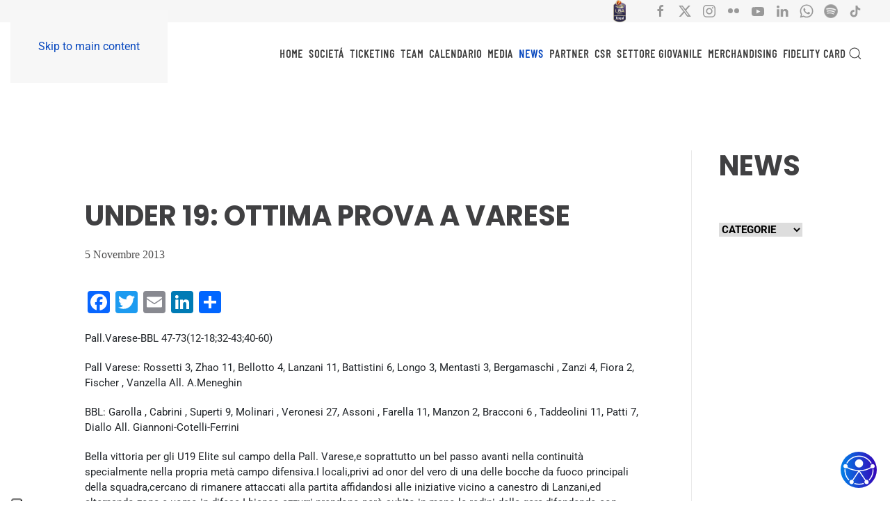

--- FILE ---
content_type: text/html; charset=UTF-8
request_url: https://pallacanestrobrescia.it/2013/11/05/under-19-ottima-prova-a-varese/
body_size: 25173
content:
<!DOCTYPE html>
<html lang="it-IT">
    <head><style>img.lazy{min-height:1px}</style><link href="https://pallacanestrobrescia.it/wp-content/plugins/w3-total-cache/pub/js/lazyload.min.js" as="script">
        <meta charset="UTF-8">
        <meta name="viewport" content="width=device-width, initial-scale=1">
        <link rel="icon" href="/wp-content/uploads/2022/11/logo-pallacanestrobrescia-tondo.png" sizes="any">
                <link rel="apple-touch-icon" href="/wp-content/uploads/2022/11/logo-pallacanestrobrescia-tondo.png">
                			<script type="text/javascript" class="_iub_cs_skip">
				var _iub = _iub || {};
				_iub.csConfiguration = _iub.csConfiguration || {};
				_iub.csConfiguration.siteId = "2853534";
				_iub.csConfiguration.cookiePolicyId = "17676897";
			</script>
			<script class="_iub_cs_skip" src="https://cs.iubenda.com/autoblocking/2853534.js"></script>
			<meta name='robots' content='index, follow, max-image-preview:large, max-snippet:-1, max-video-preview:-1' />

	<!-- This site is optimized with the Yoast SEO plugin v25.9 - https://yoast.com/wordpress/plugins/seo/ -->
	<title>Under 19: ottima prova a Varese - Pallacanestro Brescia</title>
	<link rel="canonical" href="https://pallacanestrobrescia.it/2013/11/05/under-19-ottima-prova-a-varese/" />
	<meta property="og:locale" content="it_IT" />
	<meta property="og:type" content="article" />
	<meta property="og:title" content="Under 19: ottima prova a Varese - Pallacanestro Brescia" />
	<meta property="og:description" content="Pall.Varese-BBL 47-73(12-18;32-43;40-60) Pall Varese: Rossetti 3, Zhao 11, Bellotto 4, Lanzani 11, Battistini 6, Longo 3, Mentasti 3, Bergamaschi , Zanzi 4, Fiora 2, Fischer , Vanzella All. A.Meneghin BBL: Garolla , Cabrini , Superti 9, Molinari , Veronesi 27, Assoni , Farella 11, Manzon 2, Bracconi 6 , Taddeolini 11, Patti 7, Diallo All. [&hellip;]" />
	<meta property="og:url" content="https://pallacanestrobrescia.it/2013/11/05/under-19-ottima-prova-a-varese/" />
	<meta property="og:site_name" content="Pallacanestro Brescia" />
	<meta property="article:published_time" content="2013-11-04T23:00:00+00:00" />
	<meta name="author" content="Media" />
	<meta name="twitter:card" content="summary_large_image" />
	<meta name="twitter:label1" content="Scritto da" />
	<meta name="twitter:data1" content="Media" />
	<meta name="twitter:label2" content="Tempo di lettura stimato" />
	<meta name="twitter:data2" content="1 minuto" />
	<script type="application/ld+json" class="yoast-schema-graph">{"@context":"https://schema.org","@graph":[{"@type":"WebPage","@id":"https://pallacanestrobrescia.it/2013/11/05/under-19-ottima-prova-a-varese/","url":"https://pallacanestrobrescia.it/2013/11/05/under-19-ottima-prova-a-varese/","name":"Under 19: ottima prova a Varese - Pallacanestro Brescia","isPartOf":{"@id":"https://pallacanestrobrescia.it/#website"},"primaryImageOfPage":{"@id":"https://pallacanestrobrescia.it/2013/11/05/under-19-ottima-prova-a-varese/#primaryimage"},"image":{"@id":"https://pallacanestrobrescia.it/2013/11/05/under-19-ottima-prova-a-varese/#primaryimage"},"thumbnailUrl":"","datePublished":"2013-11-04T23:00:00+00:00","author":{"@id":"https://pallacanestrobrescia.it/#/schema/person/e78907cf4366f891f7bff2b03af49bf8"},"inLanguage":"it-IT","potentialAction":[{"@type":"ReadAction","target":["https://pallacanestrobrescia.it/2013/11/05/under-19-ottima-prova-a-varese/"]}]},{"@type":"ImageObject","inLanguage":"it-IT","@id":"https://pallacanestrobrescia.it/2013/11/05/under-19-ottima-prova-a-varese/#primaryimage","url":"","contentUrl":""},{"@type":"WebSite","@id":"https://pallacanestrobrescia.it/#website","url":"https://pallacanestrobrescia.it/","name":"Pallacanestro Brescia","description":"","potentialAction":[{"@type":"SearchAction","target":{"@type":"EntryPoint","urlTemplate":"https://pallacanestrobrescia.it/?s={search_term_string}"},"query-input":{"@type":"PropertyValueSpecification","valueRequired":true,"valueName":"search_term_string"}}],"inLanguage":"it-IT"},{"@type":"Person","@id":"https://pallacanestrobrescia.it/#/schema/person/e78907cf4366f891f7bff2b03af49bf8","name":"Media"}]}</script>
	<!-- / Yoast SEO plugin. -->


<link rel='dns-prefetch' href='//cdn.iubenda.com' />
<link rel='dns-prefetch' href='//static.addtoany.com' />
<link rel='dns-prefetch' href='//stackpath.bootstrapcdn.com' />
<link rel='dns-prefetch' href='//use.fontawesome.com' />
<link rel='dns-prefetch' href='//maxcdn.bootstrapcdn.com' />
<link rel="alternate" type="application/rss+xml" title="Pallacanestro Brescia &raquo; Feed" href="https://pallacanestrobrescia.it/feed/" />
<link rel="alternate" type="application/rss+xml" title="Pallacanestro Brescia &raquo; Feed dei commenti" href="https://pallacanestrobrescia.it/comments/feed/" />
<script>
window._wpemojiSettings = {"baseUrl":"https:\/\/s.w.org\/images\/core\/emoji\/16.0.1\/72x72\/","ext":".png","svgUrl":"https:\/\/s.w.org\/images\/core\/emoji\/16.0.1\/svg\/","svgExt":".svg","source":{"concatemoji":"https:\/\/pallacanestrobrescia.it\/wp-includes\/js\/wp-emoji-release.min.js?ver=6.8.3"}};
/*! This file is auto-generated */
!function(s,n){var o,i,e;function c(e){try{var t={supportTests:e,timestamp:(new Date).valueOf()};sessionStorage.setItem(o,JSON.stringify(t))}catch(e){}}function p(e,t,n){e.clearRect(0,0,e.canvas.width,e.canvas.height),e.fillText(t,0,0);var t=new Uint32Array(e.getImageData(0,0,e.canvas.width,e.canvas.height).data),a=(e.clearRect(0,0,e.canvas.width,e.canvas.height),e.fillText(n,0,0),new Uint32Array(e.getImageData(0,0,e.canvas.width,e.canvas.height).data));return t.every(function(e,t){return e===a[t]})}function u(e,t){e.clearRect(0,0,e.canvas.width,e.canvas.height),e.fillText(t,0,0);for(var n=e.getImageData(16,16,1,1),a=0;a<n.data.length;a++)if(0!==n.data[a])return!1;return!0}function f(e,t,n,a){switch(t){case"flag":return n(e,"\ud83c\udff3\ufe0f\u200d\u26a7\ufe0f","\ud83c\udff3\ufe0f\u200b\u26a7\ufe0f")?!1:!n(e,"\ud83c\udde8\ud83c\uddf6","\ud83c\udde8\u200b\ud83c\uddf6")&&!n(e,"\ud83c\udff4\udb40\udc67\udb40\udc62\udb40\udc65\udb40\udc6e\udb40\udc67\udb40\udc7f","\ud83c\udff4\u200b\udb40\udc67\u200b\udb40\udc62\u200b\udb40\udc65\u200b\udb40\udc6e\u200b\udb40\udc67\u200b\udb40\udc7f");case"emoji":return!a(e,"\ud83e\udedf")}return!1}function g(e,t,n,a){var r="undefined"!=typeof WorkerGlobalScope&&self instanceof WorkerGlobalScope?new OffscreenCanvas(300,150):s.createElement("canvas"),o=r.getContext("2d",{willReadFrequently:!0}),i=(o.textBaseline="top",o.font="600 32px Arial",{});return e.forEach(function(e){i[e]=t(o,e,n,a)}),i}function t(e){var t=s.createElement("script");t.src=e,t.defer=!0,s.head.appendChild(t)}"undefined"!=typeof Promise&&(o="wpEmojiSettingsSupports",i=["flag","emoji"],n.supports={everything:!0,everythingExceptFlag:!0},e=new Promise(function(e){s.addEventListener("DOMContentLoaded",e,{once:!0})}),new Promise(function(t){var n=function(){try{var e=JSON.parse(sessionStorage.getItem(o));if("object"==typeof e&&"number"==typeof e.timestamp&&(new Date).valueOf()<e.timestamp+604800&&"object"==typeof e.supportTests)return e.supportTests}catch(e){}return null}();if(!n){if("undefined"!=typeof Worker&&"undefined"!=typeof OffscreenCanvas&&"undefined"!=typeof URL&&URL.createObjectURL&&"undefined"!=typeof Blob)try{var e="postMessage("+g.toString()+"("+[JSON.stringify(i),f.toString(),p.toString(),u.toString()].join(",")+"));",a=new Blob([e],{type:"text/javascript"}),r=new Worker(URL.createObjectURL(a),{name:"wpTestEmojiSupports"});return void(r.onmessage=function(e){c(n=e.data),r.terminate(),t(n)})}catch(e){}c(n=g(i,f,p,u))}t(n)}).then(function(e){for(var t in e)n.supports[t]=e[t],n.supports.everything=n.supports.everything&&n.supports[t],"flag"!==t&&(n.supports.everythingExceptFlag=n.supports.everythingExceptFlag&&n.supports[t]);n.supports.everythingExceptFlag=n.supports.everythingExceptFlag&&!n.supports.flag,n.DOMReady=!1,n.readyCallback=function(){n.DOMReady=!0}}).then(function(){return e}).then(function(){var e;n.supports.everything||(n.readyCallback(),(e=n.source||{}).concatemoji?t(e.concatemoji):e.wpemoji&&e.twemoji&&(t(e.twemoji),t(e.wpemoji)))}))}((window,document),window._wpemojiSettings);
</script>
<link rel='stylesheet' id='bootstrap-styles-css' href='https://stackpath.bootstrapcdn.com/bootstrap/4.1.2/css/bootstrap.min.css?ver=6.8.3' type='text/css' media='all' />
<link rel='stylesheet' id='font-awesome-css' href='https://use.fontawesome.com/releases/v5.1.0/css/all.css?ver=6.8.3' type='text/css' media='all' />
<link rel='stylesheet' id='slick-css-css' href='https://pallacanestrobrescia.it/wp-content/themes/yootheme-child/assets/css/slick.css?ver=4.4.8.1726659946' type='text/css' media='all' />
<link rel='stylesheet' id='main-css-css' href='https://pallacanestrobrescia.it/wp-content/themes/yootheme-child/assets/css/main.min.css?ver=4.4.8.1726659946' type='text/css' media='all' />
<link rel='stylesheet' id='sbr_styles-css' href='https://pallacanestrobrescia.it/wp-content/plugins/reviews-feed/assets/css/sbr-styles.min.css?ver=2.1.1' type='text/css' media='all' />
<link rel='stylesheet' id='sbi_styles-css' href='https://pallacanestrobrescia.it/wp-content/plugins/instagram-feed/css/sbi-styles.min.css?ver=6.9.1' type='text/css' media='all' />
<style id='wp-emoji-styles-inline-css' type='text/css'>

	img.wp-smiley, img.emoji {
		display: inline !important;
		border: none !important;
		box-shadow: none !important;
		height: 1em !important;
		width: 1em !important;
		margin: 0 0.07em !important;
		vertical-align: -0.1em !important;
		background: none !important;
		padding: 0 !important;
	}
</style>
<link rel='stylesheet' id='wp-block-library-css' href='https://pallacanestrobrescia.it/wp-includes/css/dist/block-library/style.min.css?ver=6.8.3' type='text/css' media='all' />
<style id='classic-theme-styles-inline-css' type='text/css'>
/*! This file is auto-generated */
.wp-block-button__link{color:#fff;background-color:#32373c;border-radius:9999px;box-shadow:none;text-decoration:none;padding:calc(.667em + 2px) calc(1.333em + 2px);font-size:1.125em}.wp-block-file__button{background:#32373c;color:#fff;text-decoration:none}
</style>
<style id='global-styles-inline-css' type='text/css'>
:root{--wp--preset--aspect-ratio--square: 1;--wp--preset--aspect-ratio--4-3: 4/3;--wp--preset--aspect-ratio--3-4: 3/4;--wp--preset--aspect-ratio--3-2: 3/2;--wp--preset--aspect-ratio--2-3: 2/3;--wp--preset--aspect-ratio--16-9: 16/9;--wp--preset--aspect-ratio--9-16: 9/16;--wp--preset--color--black: #000000;--wp--preset--color--cyan-bluish-gray: #abb8c3;--wp--preset--color--white: #ffffff;--wp--preset--color--pale-pink: #f78da7;--wp--preset--color--vivid-red: #cf2e2e;--wp--preset--color--luminous-vivid-orange: #ff6900;--wp--preset--color--luminous-vivid-amber: #fcb900;--wp--preset--color--light-green-cyan: #7bdcb5;--wp--preset--color--vivid-green-cyan: #00d084;--wp--preset--color--pale-cyan-blue: #8ed1fc;--wp--preset--color--vivid-cyan-blue: #0693e3;--wp--preset--color--vivid-purple: #9b51e0;--wp--preset--gradient--vivid-cyan-blue-to-vivid-purple: linear-gradient(135deg,rgba(6,147,227,1) 0%,rgb(155,81,224) 100%);--wp--preset--gradient--light-green-cyan-to-vivid-green-cyan: linear-gradient(135deg,rgb(122,220,180) 0%,rgb(0,208,130) 100%);--wp--preset--gradient--luminous-vivid-amber-to-luminous-vivid-orange: linear-gradient(135deg,rgba(252,185,0,1) 0%,rgba(255,105,0,1) 100%);--wp--preset--gradient--luminous-vivid-orange-to-vivid-red: linear-gradient(135deg,rgba(255,105,0,1) 0%,rgb(207,46,46) 100%);--wp--preset--gradient--very-light-gray-to-cyan-bluish-gray: linear-gradient(135deg,rgb(238,238,238) 0%,rgb(169,184,195) 100%);--wp--preset--gradient--cool-to-warm-spectrum: linear-gradient(135deg,rgb(74,234,220) 0%,rgb(151,120,209) 20%,rgb(207,42,186) 40%,rgb(238,44,130) 60%,rgb(251,105,98) 80%,rgb(254,248,76) 100%);--wp--preset--gradient--blush-light-purple: linear-gradient(135deg,rgb(255,206,236) 0%,rgb(152,150,240) 100%);--wp--preset--gradient--blush-bordeaux: linear-gradient(135deg,rgb(254,205,165) 0%,rgb(254,45,45) 50%,rgb(107,0,62) 100%);--wp--preset--gradient--luminous-dusk: linear-gradient(135deg,rgb(255,203,112) 0%,rgb(199,81,192) 50%,rgb(65,88,208) 100%);--wp--preset--gradient--pale-ocean: linear-gradient(135deg,rgb(255,245,203) 0%,rgb(182,227,212) 50%,rgb(51,167,181) 100%);--wp--preset--gradient--electric-grass: linear-gradient(135deg,rgb(202,248,128) 0%,rgb(113,206,126) 100%);--wp--preset--gradient--midnight: linear-gradient(135deg,rgb(2,3,129) 0%,rgb(40,116,252) 100%);--wp--preset--font-size--small: 13px;--wp--preset--font-size--medium: 20px;--wp--preset--font-size--large: 36px;--wp--preset--font-size--x-large: 42px;--wp--preset--spacing--20: 0.44rem;--wp--preset--spacing--30: 0.67rem;--wp--preset--spacing--40: 1rem;--wp--preset--spacing--50: 1.5rem;--wp--preset--spacing--60: 2.25rem;--wp--preset--spacing--70: 3.38rem;--wp--preset--spacing--80: 5.06rem;--wp--preset--shadow--natural: 6px 6px 9px rgba(0, 0, 0, 0.2);--wp--preset--shadow--deep: 12px 12px 50px rgba(0, 0, 0, 0.4);--wp--preset--shadow--sharp: 6px 6px 0px rgba(0, 0, 0, 0.2);--wp--preset--shadow--outlined: 6px 6px 0px -3px rgba(255, 255, 255, 1), 6px 6px rgba(0, 0, 0, 1);--wp--preset--shadow--crisp: 6px 6px 0px rgba(0, 0, 0, 1);}:where(.is-layout-flex){gap: 0.5em;}:where(.is-layout-grid){gap: 0.5em;}body .is-layout-flex{display: flex;}.is-layout-flex{flex-wrap: wrap;align-items: center;}.is-layout-flex > :is(*, div){margin: 0;}body .is-layout-grid{display: grid;}.is-layout-grid > :is(*, div){margin: 0;}:where(.wp-block-columns.is-layout-flex){gap: 2em;}:where(.wp-block-columns.is-layout-grid){gap: 2em;}:where(.wp-block-post-template.is-layout-flex){gap: 1.25em;}:where(.wp-block-post-template.is-layout-grid){gap: 1.25em;}.has-black-color{color: var(--wp--preset--color--black) !important;}.has-cyan-bluish-gray-color{color: var(--wp--preset--color--cyan-bluish-gray) !important;}.has-white-color{color: var(--wp--preset--color--white) !important;}.has-pale-pink-color{color: var(--wp--preset--color--pale-pink) !important;}.has-vivid-red-color{color: var(--wp--preset--color--vivid-red) !important;}.has-luminous-vivid-orange-color{color: var(--wp--preset--color--luminous-vivid-orange) !important;}.has-luminous-vivid-amber-color{color: var(--wp--preset--color--luminous-vivid-amber) !important;}.has-light-green-cyan-color{color: var(--wp--preset--color--light-green-cyan) !important;}.has-vivid-green-cyan-color{color: var(--wp--preset--color--vivid-green-cyan) !important;}.has-pale-cyan-blue-color{color: var(--wp--preset--color--pale-cyan-blue) !important;}.has-vivid-cyan-blue-color{color: var(--wp--preset--color--vivid-cyan-blue) !important;}.has-vivid-purple-color{color: var(--wp--preset--color--vivid-purple) !important;}.has-black-background-color{background-color: var(--wp--preset--color--black) !important;}.has-cyan-bluish-gray-background-color{background-color: var(--wp--preset--color--cyan-bluish-gray) !important;}.has-white-background-color{background-color: var(--wp--preset--color--white) !important;}.has-pale-pink-background-color{background-color: var(--wp--preset--color--pale-pink) !important;}.has-vivid-red-background-color{background-color: var(--wp--preset--color--vivid-red) !important;}.has-luminous-vivid-orange-background-color{background-color: var(--wp--preset--color--luminous-vivid-orange) !important;}.has-luminous-vivid-amber-background-color{background-color: var(--wp--preset--color--luminous-vivid-amber) !important;}.has-light-green-cyan-background-color{background-color: var(--wp--preset--color--light-green-cyan) !important;}.has-vivid-green-cyan-background-color{background-color: var(--wp--preset--color--vivid-green-cyan) !important;}.has-pale-cyan-blue-background-color{background-color: var(--wp--preset--color--pale-cyan-blue) !important;}.has-vivid-cyan-blue-background-color{background-color: var(--wp--preset--color--vivid-cyan-blue) !important;}.has-vivid-purple-background-color{background-color: var(--wp--preset--color--vivid-purple) !important;}.has-black-border-color{border-color: var(--wp--preset--color--black) !important;}.has-cyan-bluish-gray-border-color{border-color: var(--wp--preset--color--cyan-bluish-gray) !important;}.has-white-border-color{border-color: var(--wp--preset--color--white) !important;}.has-pale-pink-border-color{border-color: var(--wp--preset--color--pale-pink) !important;}.has-vivid-red-border-color{border-color: var(--wp--preset--color--vivid-red) !important;}.has-luminous-vivid-orange-border-color{border-color: var(--wp--preset--color--luminous-vivid-orange) !important;}.has-luminous-vivid-amber-border-color{border-color: var(--wp--preset--color--luminous-vivid-amber) !important;}.has-light-green-cyan-border-color{border-color: var(--wp--preset--color--light-green-cyan) !important;}.has-vivid-green-cyan-border-color{border-color: var(--wp--preset--color--vivid-green-cyan) !important;}.has-pale-cyan-blue-border-color{border-color: var(--wp--preset--color--pale-cyan-blue) !important;}.has-vivid-cyan-blue-border-color{border-color: var(--wp--preset--color--vivid-cyan-blue) !important;}.has-vivid-purple-border-color{border-color: var(--wp--preset--color--vivid-purple) !important;}.has-vivid-cyan-blue-to-vivid-purple-gradient-background{background: var(--wp--preset--gradient--vivid-cyan-blue-to-vivid-purple) !important;}.has-light-green-cyan-to-vivid-green-cyan-gradient-background{background: var(--wp--preset--gradient--light-green-cyan-to-vivid-green-cyan) !important;}.has-luminous-vivid-amber-to-luminous-vivid-orange-gradient-background{background: var(--wp--preset--gradient--luminous-vivid-amber-to-luminous-vivid-orange) !important;}.has-luminous-vivid-orange-to-vivid-red-gradient-background{background: var(--wp--preset--gradient--luminous-vivid-orange-to-vivid-red) !important;}.has-very-light-gray-to-cyan-bluish-gray-gradient-background{background: var(--wp--preset--gradient--very-light-gray-to-cyan-bluish-gray) !important;}.has-cool-to-warm-spectrum-gradient-background{background: var(--wp--preset--gradient--cool-to-warm-spectrum) !important;}.has-blush-light-purple-gradient-background{background: var(--wp--preset--gradient--blush-light-purple) !important;}.has-blush-bordeaux-gradient-background{background: var(--wp--preset--gradient--blush-bordeaux) !important;}.has-luminous-dusk-gradient-background{background: var(--wp--preset--gradient--luminous-dusk) !important;}.has-pale-ocean-gradient-background{background: var(--wp--preset--gradient--pale-ocean) !important;}.has-electric-grass-gradient-background{background: var(--wp--preset--gradient--electric-grass) !important;}.has-midnight-gradient-background{background: var(--wp--preset--gradient--midnight) !important;}.has-small-font-size{font-size: var(--wp--preset--font-size--small) !important;}.has-medium-font-size{font-size: var(--wp--preset--font-size--medium) !important;}.has-large-font-size{font-size: var(--wp--preset--font-size--large) !important;}.has-x-large-font-size{font-size: var(--wp--preset--font-size--x-large) !important;}
:where(.wp-block-post-template.is-layout-flex){gap: 1.25em;}:where(.wp-block-post-template.is-layout-grid){gap: 1.25em;}
:where(.wp-block-columns.is-layout-flex){gap: 2em;}:where(.wp-block-columns.is-layout-grid){gap: 2em;}
:root :where(.wp-block-pullquote){font-size: 1.5em;line-height: 1.6;}
</style>
<link rel='stylesheet' id='contact-form-7-css' href='https://pallacanestrobrescia.it/wp-content/plugins/contact-form-7/includes/css/styles.css?ver=6.1.1' type='text/css' media='all' />
<link rel='stylesheet' id='cff-css' href='https://pallacanestrobrescia.it/wp-content/plugins/custom-facebook-feed/assets/css/cff-style.min.css?ver=4.3.2' type='text/css' media='all' />
<link rel='stylesheet' id='sb-font-awesome-css' href='https://maxcdn.bootstrapcdn.com/font-awesome/4.7.0/css/font-awesome.min.css?ver=6.8.3' type='text/css' media='all' />
<link rel='stylesheet' id='chld_thm_cfg_child-css' href='https://pallacanestrobrescia.it/wp-content/themes/yootheme-child/style.css?ver=4.4.8.1726659946' type='text/css' media='all' />
<link rel='stylesheet' id='addtoany-css' href='https://pallacanestrobrescia.it/wp-content/plugins/add-to-any/addtoany.min.css?ver=1.16' type='text/css' media='all' />
<link rel='stylesheet' id='__EPYT__style-css' href='https://pallacanestrobrescia.it/wp-content/plugins/youtube-embed-plus/styles/ytprefs.min.css?ver=14.2.3' type='text/css' media='all' />
<style id='__EPYT__style-inline-css' type='text/css'>

                .epyt-gallery-thumb {
                        width: 33.333%;
                }
                
</style>
<link href="https://pallacanestrobrescia.it/wp-content/themes/yootheme/css/theme.1.css?ver=1765370665" rel="stylesheet">
<script src="https://pallacanestrobrescia.it/wp-includes/js/jquery/jquery.min.js?ver=3.7.1" id="jquery-core-js"></script>
<script src="https://pallacanestrobrescia.it/wp-includes/js/jquery/jquery-migrate.min.js?ver=3.4.1" id="jquery-migrate-js"></script>
<script src="https://pallacanestrobrescia.it/wp-content/themes/yootheme-child/assets/js/lib/slick.min.js?ver=6.8.3" id="slick-js-js"></script>

<script  type="text/javascript" class=" _iub_cs_skip" id="iubenda-head-inline-scripts-0">
var _iub = _iub || [];
_iub.csConfiguration = {"floatingPreferencesButtonDisplay":"anchored-bottom-left","floatingPreferencesButtonIcon":false,"perPurposeConsent":true,"siteId":2853534,"cookiePolicyId":17676897,"banner":{"acceptButtonCaptionColor":"#FFFFFF","acceptButtonColor":"#9DC155","acceptButtonDisplay":true,"backgroundColor":"#FFFFFF","brandBackgroundColor":"#FFFFFF","brandTextColor":"#000000","closeButtonRejects":true,"customizeButtonCaptionColor":"#000000","customizeButtonColor":"#F3F3F3","customizeButtonDisplay":true,"explicitWithdrawal":true,"fontSizeBody":"12px","fontSizeCloseButton":"18px","listPurposes":true,"logo":"[data-uri]","position":"float-bottom-right","rejectButtonCaptionColor":"#FFFFFF","rejectButtonColor":"#9DC155","rejectButtonDisplay":true,"showPurposesToggles":true,"textColor":"#000000"}};
_iub.csLangConfiguration = {"it":{"cookiePolicyId":17676897}};
</script>
<script  type="text/javascript" charset="UTF-8" async="" class=" _iub_cs_skip" src="//cdn.iubenda.com/cs/iubenda_cs.js?ver=3.12.4" id="iubenda-head-scripts-1-js"></script>
<script id="addtoany-core-js-before">
window.a2a_config=window.a2a_config||{};a2a_config.callbacks=[];a2a_config.overlays=[];a2a_config.templates={};a2a_localize = {
	Share: "Condividi",
	Save: "Salva",
	Subscribe: "Abbonati",
	Email: "Email",
	Bookmark: "Segnalibro",
	ShowAll: "espandi",
	ShowLess: "comprimi",
	FindServices: "Trova servizi",
	FindAnyServiceToAddTo: "Trova subito un servizio da aggiungere",
	PoweredBy: "Powered by",
	ShareViaEmail: "Condividi via email",
	SubscribeViaEmail: "Iscriviti via email",
	BookmarkInYourBrowser: "Aggiungi ai segnalibri",
	BookmarkInstructions: "Premi Ctrl+D o \u2318+D per mettere questa pagina nei preferiti",
	AddToYourFavorites: "Aggiungi ai favoriti",
	SendFromWebOrProgram: "Invia da qualsiasi indirizzo email o programma di posta elettronica",
	EmailProgram: "Programma di posta elettronica",
	More: "Di più&#8230;",
	ThanksForSharing: "Grazie per la condivisione!",
	ThanksForFollowing: "Thanks for following!"
};
</script>
<script defer src="https://static.addtoany.com/menu/page.js" id="addtoany-core-js"></script>
<script defer src="https://pallacanestrobrescia.it/wp-content/plugins/add-to-any/addtoany.min.js?ver=1.1" id="addtoany-jquery-js"></script>
<script id="__ytprefs__-js-extra">
var _EPYT_ = {"ajaxurl":"https:\/\/pallacanestrobrescia.it\/wp-admin\/admin-ajax.php","security":"d0b845db70","gallery_scrolloffset":"20","eppathtoscripts":"https:\/\/pallacanestrobrescia.it\/wp-content\/plugins\/youtube-embed-plus\/scripts\/","eppath":"https:\/\/pallacanestrobrescia.it\/wp-content\/plugins\/youtube-embed-plus\/","epresponsiveselector":"[\"iframe.__youtube_prefs_widget__\"]","epdovol":"1","version":"14.2.3","evselector":"iframe.__youtube_prefs__[src], iframe[src*=\"youtube.com\/embed\/\"], iframe[src*=\"youtube-nocookie.com\/embed\/\"]","ajax_compat":"","maxres_facade":"eager","ytapi_load":"light","pause_others":"","stopMobileBuffer":"1","facade_mode":"","not_live_on_channel":""};
</script>
<script src="https://pallacanestrobrescia.it/wp-content/plugins/youtube-embed-plus/scripts/ytprefs.min.js?ver=14.2.3" id="__ytprefs__-js"></script>
<link rel="https://api.w.org/" href="https://pallacanestrobrescia.it/wp-json/" /><link rel="alternate" title="JSON" type="application/json" href="https://pallacanestrobrescia.it/wp-json/wp/v2/posts/42658" /><link rel="EditURI" type="application/rsd+xml" title="RSD" href="https://pallacanestrobrescia.it/xmlrpc.php?rsd" />
<meta name="generator" content="WordPress 6.8.3" />
<link rel='shortlink' href='https://pallacanestrobrescia.it/?p=42658' />
<link rel="alternate" title="oEmbed (JSON)" type="application/json+oembed" href="https://pallacanestrobrescia.it/wp-json/oembed/1.0/embed?url=https%3A%2F%2Fpallacanestrobrescia.it%2F2013%2F11%2F05%2Funder-19-ottima-prova-a-varese%2F" />
<link rel="alternate" title="oEmbed (XML)" type="text/xml+oembed" href="https://pallacanestrobrescia.it/wp-json/oembed/1.0/embed?url=https%3A%2F%2Fpallacanestrobrescia.it%2F2013%2F11%2F05%2Funder-19-ottima-prova-a-varese%2F&#038;format=xml" />

<!-- This site is using AdRotate v5.15.1 to display their advertisements - https://ajdg.solutions/ -->
<!-- AdRotate CSS -->
<style type="text/css" media="screen">
	.g { margin:0px; padding:0px; overflow:hidden; line-height:1; zoom:1; }
	.g img { height:auto; }
	.g-col { position:relative; float:left; }
	.g-col:first-child { margin-left: 0; }
	.g-col:last-child { margin-right: 0; }
	@media only screen and (max-width: 480px) {
		.g-col, .g-dyn, .g-single { width:100%; margin-left:0; margin-right:0; }
	}
</style>
<!-- /AdRotate CSS -->

<!-- FAVHERO FAVICON START --><!-- NO FAVICONS SET --><!-- FAVHERO FAVICON END --><!-- HFCM by 99 Robots - Snippet # 1: Google Analytics -->
<!-- Google tag (gtag.js) -->
<script async src="https://www.googletagmanager.com/gtag/js?id=G-96EV7TFPQ9"></script>
<script>
  window.dataLayer = window.dataLayer || [];
  function gtag(){dataLayer.push(arguments);}
  gtag('js', new Date());


  gtag('config', 'G-96EV7TFPQ9');
</script>
<!-- /end HFCM by 99 Robots -->
<script src="https://pallacanestrobrescia.it/wp-content/themes/yootheme/vendor/assets/uikit/dist/js/uikit.min.js?ver=4.5.32"></script>
<script src="https://pallacanestrobrescia.it/wp-content/themes/yootheme/vendor/assets/uikit/dist/js/uikit-icons-nioh-studio.min.js?ver=4.5.32"></script>
<script src="https://pallacanestrobrescia.it/wp-content/themes/yootheme/js/theme.js?ver=4.5.32"></script>
<script>window.yootheme ||= {}; var $theme = yootheme.theme = {"i18n":{"close":{"label":"Chiudi","0":"yootheme"},"totop":{"label":"Back to top","0":"yootheme"},"marker":{"label":"Open","0":"yootheme"},"navbarToggleIcon":{"label":"Apri menu","0":"yootheme"},"paginationPrevious":{"label":"Pagina precedente","0":"yootheme"},"paginationNext":{"label":"Pagina successiva","0":"yootheme"},"searchIcon":{"toggle":"Open Search","submit":"Submit Search"},"slider":{"next":"Next slide","previous":"Previous slide","slideX":"Slide %s","slideLabel":"%s of %s"},"slideshow":{"next":"Next slide","previous":"Previous slide","slideX":"Slide %s","slideLabel":"%s of %s"},"lightboxPanel":{"next":"Next slide","previous":"Previous slide","slideLabel":"%s of %s","close":"Close"}}};</script>
<script>jQuery(function() {
    jQuery('.uk-navbar-nav a, .uk-nav a').each(function() {
        if (location.hostname == this.hostname && location.pathname == this.pathname) {
            UIkit.scroll(this, {offset: 90});
            UIkit.util.on(this, 'beforescroll', function() {
                UIkit.offcanvas('#tm-mobile').hide();
            });
        }
    });
});

<!-- Script per aggiungere etichette accessibili ai link invisibili nei riquadri blog -->
<script>
document.addEventListener('DOMContentLoaded', function () {
  document.querySelectorAll('a.uk-position-cover').forEach(link => {
    if (!link.getAttribute('aria-label')) {
      const title = link.closest('article')?.querySelector('h2, h3')?.textContent?.trim();
      if (title) {
        link.setAttribute('aria-label', title);
        link.setAttribute('title', title);
      }
    }
  });
});</script><link rel="icon" href="https://pallacanestrobrescia.it/wp-content/uploads/2024/10/cropped-logo-32x32.png" sizes="32x32" />
<link rel="icon" href="https://pallacanestrobrescia.it/wp-content/uploads/2024/10/cropped-logo-192x192.png" sizes="192x192" />
<link rel="apple-touch-icon" href="https://pallacanestrobrescia.it/wp-content/uploads/2024/10/cropped-logo-180x180.png" />
<meta name="msapplication-TileImage" content="https://pallacanestrobrescia.it/wp-content/uploads/2024/10/cropped-logo-270x270.png" />
        
        <script type="text/javascript">
            (function($){

                $(document).on('ready',function() {

                    lastNewsSectionSlickElement = $('#last-news-section #carousel-news-box .inner').slick({
                        lazyLoad: 'ondemand',
                        slidesToShow: 4,
                        slidesToScroll: 1,
                        prevArrow: $('#last-news-section .slick-prev'),
                        nextArrow: $('#last-news-section .slick-next'),
                        //centerMode: true,
                        variableWidth: true,
                        infinite: true,
                    });

                    $('.flickr-last-galleries').slick({
                        lazyLoad: 'ondemand',
                        slidesToShow: 3,
                        slidesToScroll: 3,
                        prevArrow: '<button class="slick-prev slick-arrow" aria-label="Previous" type="button"></button>',
                        nextArrow: '<button class="slick-next slick-arrow" aria-label="Next" type="button"></button>',
                        centerMode: false,
                        responsive: [
                            {
                                breakpoint: 1024,
                                settings: {
                                    slidesToShow: 1,
                                    slidesToScroll: 1,
                                    centerMode: true,
                                }
                            },
                        ]
                    });

                    // $('.post-preview-card2').click(function(){
                    //     if($(this).attr('data-href') != ''){
                    //         location.href = $(this).attr('data-href')
                    //     }
                    // })

                    $('#last-news-section #carousel-news-box .inner .post-preview-card2').click(function(){
                        if($(this).attr('href') != '') {
                            window.location.href = $(this).data('href');
                        }
                    });
                });
            })(jQuery);
        </script>
    </head>
    <body class="wp-singular post-template-default single single-post postid-42658 single-format-standard wp-theme-yootheme wp-child-theme-yootheme-child  do-etfw">

        
        <div class="uk-hidden-visually uk-notification uk-notification-top-left uk-width-auto">
            <div class="uk-notification-message">
                <a href="#tm-main">Skip to main content</a>
            </div>
        </div>

        
        
        <div class="tm-page">

                        


<header class="tm-header-mobile uk-hidden@m" role="presentation" >


    
        <div class="uk-navbar-container">

            <div class="uk-container uk-container-expand">
                <nav class="uk-navbar" uk-navbar="{&quot;align&quot;:&quot;left&quot;,&quot;container&quot;:&quot;.tm-header-mobile&quot;,&quot;boundary&quot;:&quot;.tm-header-mobile .uk-navbar-container&quot;}" aria-label="Navigazione mobile">

                                        <div class="uk-navbar-left ">

                        
                                                    <a uk-toggle href="#tm-dialog-mobile" class="uk-navbar-toggle">

        
        <div uk-navbar-toggle-icon></div>

        
    </a>                        
                        
                    </div>
                    
                                        <div class="uk-navbar-center">

                                                    <a href="https://pallacanestrobrescia.it/" aria-label="Torna alla Home" class="uk-logo uk-navbar-item">
    <img alt="Germani - Pallacanestro Brescia" loading="eager" width="80" src="/wp-content/uploads/2025/07/logo-germani-pallacanestrobrescia-web.png"></a>                        
                        
                    </div>
                    
                    
                </nav>
            </div>

        </div>

    



        <div id="tm-dialog-mobile" uk-offcanvas="container: true; overlay: true" mode="slide">
        <div class="uk-offcanvas-bar uk-flex uk-flex-column">

                        <button class="uk-offcanvas-close uk-close-large" type="button" uk-close uk-toggle="cls: uk-close-large; mode: media; media: @s"></button>
            
                        <div class="uk-margin-auto-bottom">
                
<div class="uk-grid uk-child-width-1-1" uk-grid>    <div>
<div class="uk-panel widget widget_nav_menu" id="nav_menu-7">

    
    
<ul class="uk-nav uk-nav-default uk-nav-accordion" uk-nav="targets: &gt; .js-accordion" uk-scrollspy-nav="closest: li; scroll: true;">
    
	<li class="menu-item menu-item-type-post_type menu-item-object-page menu-item-home"><a href="https://pallacanestrobrescia.it/">HOME</a></li>
	<li class="menu-item menu-item-type-post_type menu-item-object-page menu-item-has-children uk-parent"><a href="https://pallacanestrobrescia.it/societa/">SOCIETÁ <span uk-nav-parent-icon></span></a>
	<ul class="uk-nav-sub">

		<li class="menu-item menu-item-type-post_type menu-item-object-page"><a href="https://pallacanestrobrescia.it/la-nostra-storia/">LA NOSTRA STORIA</a></li>
		<li class="menu-item menu-item-type-post_type menu-item-object-page"><a href="https://pallacanestrobrescia.it/societa/">ORGANIGRAMMA</a></li>
		<li class="menu-item menu-item-type-post_type menu-item-object-page"><a href="https://pallacanestrobrescia.it/trasparenza/">TRASPARENZA</a></li></ul></li>
	<li class="menu-item menu-item-type-custom menu-item-object-custom menu-item-has-children uk-parent"><a target="_blank">TICKETING <span uk-nav-parent-icon></span></a>
	<ul class="uk-nav-sub">

		<li class="menu-item menu-item-type-custom menu-item-object-custom"><a href="https://pallacanestrobrescia.vivaticket.it/">BIGLIETTI</a></li>
		<li class="menu-item menu-item-type-post_type menu-item-object-page"><a href="https://pallacanestrobrescia.it/utilizzo-abbonamenti/">UTILIZZO ABBONAMENTI</a></li>
		<li class="menu-item menu-item-type-post_type menu-item-object-page"><a href="https://pallacanestrobrescia.it/press-area/">PRESS AREA</a></li>
		<li class="menu-item menu-item-type-post_type menu-item-object-page"><a href="https://pallacanestrobrescia.it/accreditamento-disabili/">ACCREDITAMENTO DISABILI</a></li>
		<li class="menu-item menu-item-type-post_type menu-item-object-page"><a href="https://pallacanestrobrescia.it/regolamento/">REGOLAMENTO</a></li></ul></li>
	<li class="menu-item menu-item-type-post_type menu-item-object-page menu-item-has-children uk-parent"><a href="https://pallacanestrobrescia.it/team/">TEAM <span uk-nav-parent-icon></span></a>
	<ul class="uk-nav-sub">

		<li class="menu-item menu-item-type-post_type menu-item-object-page"><a href="https://pallacanestrobrescia.it/team/">PRIMA SQUADRA</a></li>
		<li class="menu-item menu-item-type-post_type menu-item-object-page"><a href="https://pallacanestrobrescia.it/staff-tecnico/">STAFF</a></li></ul></li>
	<li class="menu-item menu-item-type-custom menu-item-object-custom menu-item-has-children js-accordion uk-parent"><a href>CALENDARIO <span uk-nav-parent-icon></span></a>
	<ul class="uk-nav-sub">

		<li class="menu-item menu-item-type-post_type menu-item-object-page"><a href="https://pallacanestrobrescia.it/calendario-serie-a/">CALENDARIO LBA</a></li></ul></li>
	<li class="menu-item menu-item-type-custom menu-item-object-custom menu-item-has-children js-accordion uk-parent"><a href>MEDIA <span uk-nav-parent-icon></span></a>
	<ul class="uk-nav-sub">

		<li class="menu-item menu-item-type-custom menu-item-object-custom"><a href="https://www.flickr.com/photos/basketbrescialeonessa/albums" target="_blank">FOTO</a></li>
		<li class="menu-item menu-item-type-custom menu-item-object-custom"><a href="https://www.youtube.com/@PallacanestroBrescia" target="_blank">VIDEO</a></li>
		<li class="menu-item menu-item-type-custom menu-item-object-custom"><a href="https://pallacanestrobrescia.it/wp-content/uploads/2025/12/MATCH-PROGRAMME-7.pdf" target="_blank">MATCH PROGRAMME</a></li></ul></li>
	<li class="menu-item menu-item-type-post_type menu-item-object-page current_page_parent uk-active"><a href="https://pallacanestrobrescia.it/news/">NEWS</a></li>
	<li class="menu-item menu-item-type-post_type menu-item-object-page menu-item-has-children uk-parent"><a href="https://pallacanestrobrescia.it/partner/">PARTNER <span uk-nav-parent-icon></span></a>
	<ul class="uk-nav-sub">

		<li class="menu-item menu-item-type-post_type menu-item-object-page"><a href="https://pallacanestrobrescia.it/partner/serie-a/">SERIE A</a></li>
		<li class="menu-item menu-item-type-post_type menu-item-object-page"><a href="https://pallacanestrobrescia.it/partner/youth/">SETTORE GIOVANILE</a></li>
		<li class="menu-item menu-item-type-custom menu-item-object-custom"><a href="https://sponsor.pallacanestrobrescia.it/">DIVENTA SPONSOR</a></li></ul></li>
	<li class="menu-item menu-item-type-post_type menu-item-object-page"><a href="https://pallacanestrobrescia.it/charity/">CSR</a></li>
	<li class="menu-item menu-item-type-custom menu-item-object-custom menu-item-has-children js-accordion uk-parent"><a href>SETTORE GIOVANILE <span uk-nav-parent-icon></span></a>
	<ul class="uk-nav-sub">

		<li class="menu-item menu-item-type-custom menu-item-object-custom"><a href="/category/giovanili/">NEWS</a></li>
		<li class="menu-item menu-item-type-post_type menu-item-object-page"><a href="https://pallacanestrobrescia.it/youth/staff/">STAFF</a></li>
		<li class="menu-item menu-item-type-post_type menu-item-object-page menu-item-has-children uk-parent"><a href="https://pallacanestrobrescia.it/youth/le-giovanili/">Le SQUADRE</a>
		<ul>

			<li class="menu-item menu-item-type-post_type menu-item-object-page menu-item-has-children uk-parent"><a href="https://pallacanestrobrescia.it/youth/le-giovanili/under-19-eccellenza/">UNDER 19 ECCELLENZA</a>
			<ul>

				<li class="menu-item menu-item-type-post_type menu-item-object-page"><a href="https://pallacanestrobrescia.it/calendario-u19-eccellenza/">CALENDARIO</a></li>
				<li class="menu-item menu-item-type-post_type menu-item-object-page"><a href="https://pallacanestrobrescia.it/calendario-seriec/">CALENDARIO SERIE C</a></li></ul></li>
			<li class="menu-item menu-item-type-post_type menu-item-object-page menu-item-has-children uk-parent"><a href="https://pallacanestrobrescia.it/youth/le-giovanili/under19silver/">UNDER 19 SILVER</a>
			<ul>

				<li class="menu-item menu-item-type-post_type menu-item-object-page"><a href="https://pallacanestrobrescia.it/calendari-settore-giovanile/calendario-under-19silver/">CALENDARIO</a></li></ul></li>
			<li class="menu-item menu-item-type-post_type menu-item-object-page menu-item-has-children uk-parent"><a href="https://pallacanestrobrescia.it/youth/le-giovanili/under-17-eccellenza/">UNDER 17 ECCELLENZA</a>
			<ul>

				<li class="menu-item menu-item-type-post_type menu-item-object-page"><a href="https://pallacanestrobrescia.it/calendario-under-17-eccellenza/">CALENDARIO</a></li></ul></li>
			<li class="menu-item menu-item-type-post_type menu-item-object-page menu-item-has-children uk-parent"><a href="https://pallacanestrobrescia.it/youth/le-giovanili/under-17-silver/">UNDER 17 SILVER</a>
			<ul>

				<li class="menu-item menu-item-type-post_type menu-item-object-page"><a href="https://pallacanestrobrescia.it/calendario-under-17-silver/">CALENDARIO</a></li></ul></li>
			<li class="menu-item menu-item-type-post_type menu-item-object-page menu-item-has-children uk-parent"><a href="https://pallacanestrobrescia.it/youth/le-giovanili/under-15-eccellenza/">UNDER 15 ECCELLENZA</a>
			<ul>

				<li class="menu-item menu-item-type-post_type menu-item-object-page"><a href="https://pallacanestrobrescia.it/calendario-under-15-eccellenza/">CALENDARIO</a></li></ul></li>
			<li class="menu-item menu-item-type-post_type menu-item-object-page menu-item-has-children uk-parent"><a href="https://pallacanestrobrescia.it/youth/le-giovanili/under-14gold/">UNDER 14</a>
			<ul>

				<li class="menu-item menu-item-type-post_type menu-item-object-page"><a href="https://pallacanestrobrescia.it/calendario-under-14-gold/">CALENDARIO</a></li></ul></li>
			<li class="menu-item menu-item-type-post_type menu-item-object-page menu-item-has-children uk-parent"><a href="https://pallacanestrobrescia.it/youth/le-giovanili/under-13/">UNDER 13</a>
			<ul>

				<li class="menu-item menu-item-type-post_type menu-item-object-page"><a href="https://pallacanestrobrescia.it/calendario-under-13gold/">CALENDARIO</a></li></ul></li>
			<li class="menu-item menu-item-type-post_type menu-item-object-page menu-item-has-children uk-parent"><a href="https://pallacanestrobrescia.it/under-12/">UNDER 12</a>
			<ul>

				<li class="menu-item menu-item-type-post_type menu-item-object-page"><a href="https://pallacanestrobrescia.it/calendario-under-13regionale/">CALENDARIO U13 SILVER</a></li>
				<li class="menu-item menu-item-type-post_type menu-item-object-page"><a href="https://pallacanestrobrescia.it/calendario-under-12/">CALENDARIO U12</a></li></ul></li></ul></li>
		<li class="menu-item menu-item-type-post_type menu-item-object-page menu-item-has-children uk-parent"><a href="https://pallacanestrobrescia.it/minibasket/">MINIBASKET</a>
		<ul>

			<li class="menu-item menu-item-type-post_type menu-item-object-page"><a href="https://pallacanestrobrescia.it/minibasket-canossi/">CANOSSI</a></li>
			<li class="menu-item menu-item-type-post_type menu-item-object-page"><a href="https://pallacanestrobrescia.it/centrosportivosanfilippo/">CENTRO SPORTIVO SAN FILIPPO</a></li>
			<li class="menu-item menu-item-type-post_type menu-item-object-page"><a href="https://pallacanestrobrescia.it/minibasket-lasslonati/">LAAS LONATI ANGLO-AMERICAN SCHOOL</a></li>
			<li class="menu-item menu-item-type-post_type menu-item-object-page"><a href="https://pallacanestrobrescia.it/minibasket-palaleonessa/">PALALEONESSA A2A</a></li>
			<li class="menu-item menu-item-type-post_type menu-item-object-page"><a href="https://pallacanestrobrescia.it/minibasket-polivalente/">POLIVALENTE</a></li>
			<li class="menu-item menu-item-type-post_type menu-item-object-page"><a href="https://pallacanestrobrescia.it/minibasket-ugolini/">UGOLINI</a></li>
			<li class="menu-item menu-item-type-post_type menu-item-object-page"><a href="https://pallacanestrobrescia.it/verrocchio-2/">VERROCCHIO</a></li>
			<li class="menu-item menu-item-type-post_type menu-item-object-page"><a href="https://pallacanestrobrescia.it/calendario-trofeoesordienti/">CALENDARIO TROFEO ESORDIENTI</a></li>
			<li class="menu-item menu-item-type-post_type menu-item-object-page"><a href="https://pallacanestrobrescia.it/calendario-trofeoesordientiopen/">CALENDARIO TROFEO ESORDIENTI OPEN</a></li>
			<li class="menu-item menu-item-type-post_type menu-item-object-page"><a href="https://pallacanestrobrescia.it/calendario-aquilottibig/">CALENDARIO AQUILOTTI BIG</a></li>
			<li class="menu-item menu-item-type-post_type menu-item-object-page"><a href="https://pallacanestrobrescia.it/calendario-aquilottiopen/">CALENDARIO AQUILOTTI OPEN</a></li>
			<li class="menu-item menu-item-type-post_type menu-item-object-page"><a href="https://pallacanestrobrescia.it/calendario-aquilottismall/">CALENDARIO AQUILOTTI SMALL</a></li>
			<li class="menu-item menu-item-type-post_type menu-item-object-page"><a href="https://pallacanestrobrescia.it/calendario-scoiattolibig/">CALENDARIO SCOIATTOLI BIG</a></li>
			<li class="menu-item menu-item-type-post_type menu-item-object-page"><a href="https://pallacanestrobrescia.it/calendario-scoiattolismall/">CALENDARIO SCOIATTOLI SMALL</a></li></ul></li>
		<li class="menu-item menu-item-type-post_type menu-item-object-page menu-item-has-children uk-parent"><a href="https://pallacanestrobrescia.it/youth/minibasket/babybasket/">BABY BASKET</a>
		<ul>

			<li class="menu-item menu-item-type-post_type menu-item-object-page"><a href="https://pallacanestrobrescia.it/polivalente/">POLIVALENTE</a></li>
			<li class="menu-item menu-item-type-post_type menu-item-object-page"><a href="https://pallacanestrobrescia.it/baby-basket-ugolini/">UGOLINI</a></li></ul></li>
		<li class="menu-item menu-item-type-post_type menu-item-object-page menu-item-has-children uk-parent"><a href="https://pallacanestrobrescia.it/youth/academy/">ACADEMY</a>
		<ul>

			<li class="menu-item menu-item-type-post_type menu-item-object-page"><a href="https://pallacanestrobrescia.it/vision-academy/">VISION</a></li>
			<li class="menu-item menu-item-type-post_type menu-item-object-page"><a href="https://pallacanestrobrescia.it/progetto-academy/">PROGETTO</a></li></ul></li>
		<li class="menu-item menu-item-type-custom menu-item-object-custom"><a href="https://pallacanestrobrescia.it/wp-content/uploads/2025/10/A.S.D.-BRESCIA-ACADEMY-Codice-Etico.pdf">CODICE ETICO</a></li>
		<li class="menu-item menu-item-type-custom menu-item-object-custom"><a href="https://pallacanestrobrescia.it/wp-content/uploads/2025/10/1.-A.S.D.-BRESCIA-ACADEMY-Modello-organizzativo-safeguarding.pdf">MODELLO ORGANIZZATIVO SAFEGUARDING</a></li></ul></li>
	<li class="menu-item menu-item-type-custom menu-item-object-custom"><a href="https://pallacanestrobrescia.check-point.it/">MERCHANDISING</a></li>
	<li class="menu-item menu-item-type-post_type menu-item-object-page"><a href="https://pallacanestrobrescia.it/fidelity-card/">Fidelity Card</a></li></ul>

</div>
</div>    <div>
<div class="uk-panel widget widget_search" id="search-5">

    
    

    <form id="search-0" action="https://pallacanestrobrescia.it/" method="get" role="search" class="uk-search uk-search-default uk-width-1-1"><span uk-search-icon></span><input name="s" placeholder="Cerca" required aria-label="Cerca" type="search" class="uk-search-input"></form>
    

</div>
</div></div>            </div>
            
            
        </div>
    </div>
    
    
    

</div>


  <div role="navigation">
<div class="tm-toolbar tm-toolbar-default uk-visible@m">
    <div class="uk-container uk-flex uk-flex-middle uk-container-expand">

        
                <div class="uk-margin-auto-left">
            <div class="uk-grid-medium uk-child-width-auto uk-flex-middle" uk-grid="margin: uk-margin-small-top">
                <div>
<div class="uk-panel widget widget_custom_html" id="custom_html-7">

    
    <div class="textwidget custom-html-widget"><a href="http://www.legabasket.it/" target="_blank" rel="noopener"><img class="alignmiddle wp-image-150193 lazy" src="data:image/svg+xml,%3Csvg%20xmlns='http://www.w3.org/2000/svg'%20viewBox='0%200%2018%2030'%3E%3C/svg%3E" data-src="https://pallacanestrobrescia.it/wp-content/uploads/2024/10/lba-ok.png" alt="Logo di Lega Basket" width="18" height="30" /></a></div>
</div>
</div><div>
<div class="uk-panel">

    
    <ul class="uk-grid uk-flex-inline uk-flex-middle uk-flex-nowrap uk-grid-small">                    <li><a href="https://www.facebook.com/pallacanestrobrescia" class="uk-preserve-width uk-icon-link" rel="noreferrer" target="_blank" aria-label="Collegamento all'account social facebook di Pallacanestro Brescia"><span uk-icon="icon: facebook;"></span></a></li>
                    <li><a href="https://twitter.com/GermaniBrescia" class="uk-preserve-width uk-icon-link" rel="noreferrer" target="_blank" aria-label="Collegamento all'account social X di Pallacanestro Brescia"><span uk-icon="icon: twitter;"></span></a></li>
                    <li><a href="https://www.instagram.com/pallacanestrobrescia/" class="uk-preserve-width uk-icon-link" rel="noreferrer" target="_blank" aria-label="Collegamento all'account social instagram di Pallacanestro Brescia"><span uk-icon="icon: instagram;"></span></a></li>
                    <li><a href="https://www.flickr.com/photos/basketbrescialeonessa/" class="uk-preserve-width uk-icon-link" rel="noreferrer" target="_blank" aria-label="Collegamento all'account social flickr di Pallacanestro Brescia"><span uk-icon="icon: flickr;"></span></a></li>
                    <li><a href="https://www.youtube.com/@PallacanestroBrescia" class="uk-preserve-width uk-icon-link" rel="noreferrer" target="_blank" aria-label="Collegamento all'account social YouTube di Pallacanestro Brescia"><span uk-icon="icon: youtube;"></span></a></li>
                    <li><a href="https://www.linkedin.com/company/basket-brescia-leonessa-ssd-srl/" class="uk-preserve-width uk-icon-link" rel="noreferrer" target="_blank" aria-label="Collegamento all'account social Linkedin di Pallacanestro Brescia"><span uk-icon="icon: linkedin;"></span></a></li>
                    <li><a href="https://whatsapp.com/channel/0029VaM2fOi6LwHhushFPQ0f" class="uk-preserve-width uk-icon-link" rel="noreferrer" target="_blank" aria-label="Collegamento all'account Whatsapp di Pallacanestro Brescia"><span uk-icon="icon: whatsapp;"></span></a></li>
                    <li><a href="https://open.spotify.com/user/flbptckvehqsjzbuhnoz4dpe7?si=O-lv6qY5QxKJEcbik_-OvA" class="uk-preserve-width uk-icon-link" rel="noreferrer" target="_blank" aria-label="Collegamento all'account Spotify di Pallacanestro Brescia"><picture>
<source type="image/webp" srcset="/wp-content/themes/yootheme/cache/51/spotify-icon-510f477b.webp 20w" sizes="(min-width: 20px) 20px">
<img src="/wp-content/themes/yootheme/cache/1f/spotify-icon-1fe51f68.png" width="20" height="20" alt loading="eager">
</picture></a></li>
                    <li><a href="https://www.tiktok.com/@pallacanestrobrscia" class="uk-preserve-width uk-icon-link" rel="noreferrer" target="_blank" aria-label="Collegamento all'account social tiktok di Pallacanestro Brescia"><span uk-icon="icon: tiktok;"></span></a></li>
            </ul>
</div>
</div>            </div>
        </div>
        
    </div>
</div>  </div>


<header class="tm-header uk-visible@m">



        <div uk-sticky media="@m" show-on-up animation="uk-animation-slide-top" cls-active="uk-navbar-sticky" sel-target=".uk-navbar-container">
    
        <div class="uk-navbar-container">

            <div class="uk-container uk-container-xlarge">
                <nav class="uk-navbar" uk-navbar="{&quot;align&quot;:&quot;left&quot;,&quot;container&quot;:&quot;.tm-header &gt; [uk-sticky]&quot;,&quot;boundary&quot;:&quot;.tm-header .uk-navbar-container&quot;}" aria-label="Navigazione principale">

                                        <div class="uk-navbar-left ">

                                                    <a href="https://pallacanestrobrescia.it/" aria-label="Torna alla Home" class="uk-logo uk-navbar-item">
    <img alt="Germani - Pallacanestro Brescia" loading="eager" width="100" src="/wp-content/uploads/2025/07/logo-germani-pallacanestrobrescia-web.png"></a>                        
                        
                        
                    </div>
                    
                    
                                        <div class="uk-navbar-right">

                                                    
<ul class="uk-navbar-nav" uk-scrollspy-nav="closest: li; scroll: true; target: &gt; * &gt; a[href];">
    
	<li class="menu-item menu-item-type-post_type menu-item-object-page menu-item-home"><a href="https://pallacanestrobrescia.it/">HOME</a></li>
	<li class="menu-item menu-item-type-post_type menu-item-object-page menu-item-has-children uk-parent"><a href="https://pallacanestrobrescia.it/societa/">SOCIETÁ</a>
	<div class="uk-drop uk-navbar-dropdown"><div><ul class="uk-nav uk-navbar-dropdown-nav">

		<li class="menu-item menu-item-type-post_type menu-item-object-page"><a href="https://pallacanestrobrescia.it/la-nostra-storia/">LA NOSTRA STORIA</a></li>
		<li class="menu-item menu-item-type-post_type menu-item-object-page"><a href="https://pallacanestrobrescia.it/societa/">ORGANIGRAMMA</a></li>
		<li class="menu-item menu-item-type-post_type menu-item-object-page"><a href="https://pallacanestrobrescia.it/trasparenza/">TRASPARENZA</a></li></ul></div></div></li>
	<li class="menu-item menu-item-type-custom menu-item-object-custom menu-item-has-children uk-parent"><a target="_blank">TICKETING</a>
	<div class="uk-drop uk-navbar-dropdown"><div><ul class="uk-nav uk-navbar-dropdown-nav">

		<li class="menu-item menu-item-type-custom menu-item-object-custom"><a href="https://pallacanestrobrescia.vivaticket.it/">BIGLIETTI</a></li>
		<li class="menu-item menu-item-type-post_type menu-item-object-page"><a href="https://pallacanestrobrescia.it/utilizzo-abbonamenti/">UTILIZZO ABBONAMENTI</a></li>
		<li class="menu-item menu-item-type-post_type menu-item-object-page"><a href="https://pallacanestrobrescia.it/press-area/">PRESS AREA</a></li>
		<li class="menu-item menu-item-type-post_type menu-item-object-page"><a href="https://pallacanestrobrescia.it/accreditamento-disabili/">ACCREDITAMENTO DISABILI</a></li>
		<li class="menu-item menu-item-type-post_type menu-item-object-page"><a href="https://pallacanestrobrescia.it/regolamento/">REGOLAMENTO</a></li></ul></div></div></li>
	<li class="menu-item menu-item-type-post_type menu-item-object-page menu-item-has-children uk-parent"><a href="https://pallacanestrobrescia.it/team/">TEAM</a>
	<div class="uk-drop uk-navbar-dropdown"><div><ul class="uk-nav uk-navbar-dropdown-nav">

		<li class="menu-item menu-item-type-post_type menu-item-object-page"><a href="https://pallacanestrobrescia.it/team/">PRIMA SQUADRA</a></li>
		<li class="menu-item menu-item-type-post_type menu-item-object-page"><a href="https://pallacanestrobrescia.it/staff-tecnico/">STAFF</a></li></ul></div></div></li>
	<li class="menu-item menu-item-type-custom menu-item-object-custom menu-item-has-children uk-parent"><a role="button">CALENDARIO</a>
	<div class="uk-drop uk-navbar-dropdown" mode="hover" pos="bottom-left"><div><ul class="uk-nav uk-navbar-dropdown-nav">

		<li class="menu-item menu-item-type-post_type menu-item-object-page"><a href="https://pallacanestrobrescia.it/calendario-serie-a/">CALENDARIO LBA</a></li></ul></div></div></li>
	<li class="menu-item menu-item-type-custom menu-item-object-custom menu-item-has-children uk-parent"><a role="button">MEDIA</a>
	<div class="uk-drop uk-navbar-dropdown" mode="hover" pos="bottom-left"><div><ul class="uk-nav uk-navbar-dropdown-nav">

		<li class="menu-item menu-item-type-custom menu-item-object-custom"><a href="https://www.flickr.com/photos/basketbrescialeonessa/albums" target="_blank">FOTO</a></li>
		<li class="menu-item menu-item-type-custom menu-item-object-custom"><a href="https://www.youtube.com/@PallacanestroBrescia" target="_blank">VIDEO</a></li>
		<li class="menu-item menu-item-type-custom menu-item-object-custom"><a href="https://pallacanestrobrescia.it/wp-content/uploads/2025/12/MATCH-PROGRAMME-7.pdf" target="_blank">MATCH PROGRAMME</a></li></ul></div></div></li>
	<li class="menu-item menu-item-type-post_type menu-item-object-page current_page_parent uk-active"><a href="https://pallacanestrobrescia.it/news/">NEWS</a></li>
	<li class="menu-item menu-item-type-post_type menu-item-object-page menu-item-has-children uk-parent"><a href="https://pallacanestrobrescia.it/partner/">PARTNER</a>
	<div class="uk-drop uk-navbar-dropdown"><div><ul class="uk-nav uk-navbar-dropdown-nav">

		<li class="menu-item menu-item-type-post_type menu-item-object-page"><a href="https://pallacanestrobrescia.it/partner/serie-a/">SERIE A</a></li>
		<li class="menu-item menu-item-type-post_type menu-item-object-page"><a href="https://pallacanestrobrescia.it/partner/youth/">SETTORE GIOVANILE</a></li>
		<li class="menu-item menu-item-type-custom menu-item-object-custom"><a href="https://sponsor.pallacanestrobrescia.it/">DIVENTA SPONSOR</a></li></ul></div></div></li>
	<li class="menu-item menu-item-type-post_type menu-item-object-page"><a href="https://pallacanestrobrescia.it/charity/">CSR</a></li>
	<li class="menu-item menu-item-type-custom menu-item-object-custom menu-item-has-children uk-parent"><a role="button">SETTORE GIOVANILE</a>
	<div class="uk-drop uk-navbar-dropdown" mode="hover" pos="bottom-left"><div><ul class="uk-nav uk-navbar-dropdown-nav">

		<li class="menu-item menu-item-type-custom menu-item-object-custom"><a href="/category/giovanili/">NEWS</a></li>
		<li class="menu-item menu-item-type-post_type menu-item-object-page"><a href="https://pallacanestrobrescia.it/youth/staff/">STAFF</a></li>
		<li class="menu-item menu-item-type-post_type menu-item-object-page menu-item-has-children uk-parent"><a href="https://pallacanestrobrescia.it/youth/le-giovanili/">Le SQUADRE</a>
		<ul class="uk-nav-sub">

			<li class="menu-item menu-item-type-post_type menu-item-object-page menu-item-has-children uk-parent"><a href="https://pallacanestrobrescia.it/youth/le-giovanili/under-19-eccellenza/">UNDER 19 ECCELLENZA</a>
			<ul>

				<li class="menu-item menu-item-type-post_type menu-item-object-page"><a href="https://pallacanestrobrescia.it/calendario-u19-eccellenza/">CALENDARIO</a></li>
				<li class="menu-item menu-item-type-post_type menu-item-object-page"><a href="https://pallacanestrobrescia.it/calendario-seriec/">CALENDARIO SERIE C</a></li></ul></li>
			<li class="menu-item menu-item-type-post_type menu-item-object-page menu-item-has-children uk-parent"><a href="https://pallacanestrobrescia.it/youth/le-giovanili/under19silver/">UNDER 19 SILVER</a>
			<ul>

				<li class="menu-item menu-item-type-post_type menu-item-object-page"><a href="https://pallacanestrobrescia.it/calendari-settore-giovanile/calendario-under-19silver/">CALENDARIO</a></li></ul></li>
			<li class="menu-item menu-item-type-post_type menu-item-object-page menu-item-has-children uk-parent"><a href="https://pallacanestrobrescia.it/youth/le-giovanili/under-17-eccellenza/">UNDER 17 ECCELLENZA</a>
			<ul>

				<li class="menu-item menu-item-type-post_type menu-item-object-page"><a href="https://pallacanestrobrescia.it/calendario-under-17-eccellenza/">CALENDARIO</a></li></ul></li>
			<li class="menu-item menu-item-type-post_type menu-item-object-page menu-item-has-children uk-parent"><a href="https://pallacanestrobrescia.it/youth/le-giovanili/under-17-silver/">UNDER 17 SILVER</a>
			<ul>

				<li class="menu-item menu-item-type-post_type menu-item-object-page"><a href="https://pallacanestrobrescia.it/calendario-under-17-silver/">CALENDARIO</a></li></ul></li>
			<li class="menu-item menu-item-type-post_type menu-item-object-page menu-item-has-children uk-parent"><a href="https://pallacanestrobrescia.it/youth/le-giovanili/under-15-eccellenza/">UNDER 15 ECCELLENZA</a>
			<ul>

				<li class="menu-item menu-item-type-post_type menu-item-object-page"><a href="https://pallacanestrobrescia.it/calendario-under-15-eccellenza/">CALENDARIO</a></li></ul></li>
			<li class="menu-item menu-item-type-post_type menu-item-object-page menu-item-has-children uk-parent"><a href="https://pallacanestrobrescia.it/youth/le-giovanili/under-14gold/">UNDER 14</a>
			<ul>

				<li class="menu-item menu-item-type-post_type menu-item-object-page"><a href="https://pallacanestrobrescia.it/calendario-under-14-gold/">CALENDARIO</a></li></ul></li>
			<li class="menu-item menu-item-type-post_type menu-item-object-page menu-item-has-children uk-parent"><a href="https://pallacanestrobrescia.it/youth/le-giovanili/under-13/">UNDER 13</a>
			<ul>

				<li class="menu-item menu-item-type-post_type menu-item-object-page"><a href="https://pallacanestrobrescia.it/calendario-under-13gold/">CALENDARIO</a></li></ul></li>
			<li class="menu-item menu-item-type-post_type menu-item-object-page menu-item-has-children uk-parent"><a href="https://pallacanestrobrescia.it/under-12/">UNDER 12</a>
			<ul>

				<li class="menu-item menu-item-type-post_type menu-item-object-page"><a href="https://pallacanestrobrescia.it/calendario-under-13regionale/">CALENDARIO U13 SILVER</a></li>
				<li class="menu-item menu-item-type-post_type menu-item-object-page"><a href="https://pallacanestrobrescia.it/calendario-under-12/">CALENDARIO U12</a></li></ul></li></ul></li>
		<li class="menu-item menu-item-type-post_type menu-item-object-page menu-item-has-children uk-parent"><a href="https://pallacanestrobrescia.it/minibasket/">MINIBASKET</a>
		<ul class="uk-nav-sub">

			<li class="menu-item menu-item-type-post_type menu-item-object-page"><a href="https://pallacanestrobrescia.it/minibasket-canossi/">CANOSSI</a></li>
			<li class="menu-item menu-item-type-post_type menu-item-object-page"><a href="https://pallacanestrobrescia.it/centrosportivosanfilippo/">CENTRO SPORTIVO SAN FILIPPO</a></li>
			<li class="menu-item menu-item-type-post_type menu-item-object-page"><a href="https://pallacanestrobrescia.it/minibasket-lasslonati/">LAAS LONATI ANGLO-AMERICAN SCHOOL</a></li>
			<li class="menu-item menu-item-type-post_type menu-item-object-page"><a href="https://pallacanestrobrescia.it/minibasket-palaleonessa/">PALALEONESSA A2A</a></li>
			<li class="menu-item menu-item-type-post_type menu-item-object-page"><a href="https://pallacanestrobrescia.it/minibasket-polivalente/">POLIVALENTE</a></li>
			<li class="menu-item menu-item-type-post_type menu-item-object-page"><a href="https://pallacanestrobrescia.it/minibasket-ugolini/">UGOLINI</a></li>
			<li class="menu-item menu-item-type-post_type menu-item-object-page"><a href="https://pallacanestrobrescia.it/verrocchio-2/">VERROCCHIO</a></li>
			<li class="menu-item menu-item-type-post_type menu-item-object-page"><a href="https://pallacanestrobrescia.it/calendario-trofeoesordienti/">CALENDARIO TROFEO ESORDIENTI</a></li>
			<li class="menu-item menu-item-type-post_type menu-item-object-page"><a href="https://pallacanestrobrescia.it/calendario-trofeoesordientiopen/">CALENDARIO TROFEO ESORDIENTI OPEN</a></li>
			<li class="menu-item menu-item-type-post_type menu-item-object-page"><a href="https://pallacanestrobrescia.it/calendario-aquilottibig/">CALENDARIO AQUILOTTI BIG</a></li>
			<li class="menu-item menu-item-type-post_type menu-item-object-page"><a href="https://pallacanestrobrescia.it/calendario-aquilottiopen/">CALENDARIO AQUILOTTI OPEN</a></li>
			<li class="menu-item menu-item-type-post_type menu-item-object-page"><a href="https://pallacanestrobrescia.it/calendario-aquilottismall/">CALENDARIO AQUILOTTI SMALL</a></li>
			<li class="menu-item menu-item-type-post_type menu-item-object-page"><a href="https://pallacanestrobrescia.it/calendario-scoiattolibig/">CALENDARIO SCOIATTOLI BIG</a></li>
			<li class="menu-item menu-item-type-post_type menu-item-object-page"><a href="https://pallacanestrobrescia.it/calendario-scoiattolismall/">CALENDARIO SCOIATTOLI SMALL</a></li></ul></li>
		<li class="menu-item menu-item-type-post_type menu-item-object-page menu-item-has-children uk-parent"><a href="https://pallacanestrobrescia.it/youth/minibasket/babybasket/">BABY BASKET</a>
		<ul class="uk-nav-sub">

			<li class="menu-item menu-item-type-post_type menu-item-object-page"><a href="https://pallacanestrobrescia.it/polivalente/">POLIVALENTE</a></li>
			<li class="menu-item menu-item-type-post_type menu-item-object-page"><a href="https://pallacanestrobrescia.it/baby-basket-ugolini/">UGOLINI</a></li></ul></li>
		<li class="menu-item menu-item-type-post_type menu-item-object-page menu-item-has-children uk-parent"><a href="https://pallacanestrobrescia.it/youth/academy/">ACADEMY</a>
		<ul class="uk-nav-sub">

			<li class="menu-item menu-item-type-post_type menu-item-object-page"><a href="https://pallacanestrobrescia.it/vision-academy/">VISION</a></li>
			<li class="menu-item menu-item-type-post_type menu-item-object-page"><a href="https://pallacanestrobrescia.it/progetto-academy/">PROGETTO</a></li></ul></li>
		<li class="menu-item menu-item-type-custom menu-item-object-custom"><a href="https://pallacanestrobrescia.it/wp-content/uploads/2025/10/A.S.D.-BRESCIA-ACADEMY-Codice-Etico.pdf">CODICE ETICO</a></li>
		<li class="menu-item menu-item-type-custom menu-item-object-custom"><a href="https://pallacanestrobrescia.it/wp-content/uploads/2025/10/1.-A.S.D.-BRESCIA-ACADEMY-Modello-organizzativo-safeguarding.pdf">MODELLO ORGANIZZATIVO SAFEGUARDING</a></li></ul></div></div></li>
	<li class="menu-item menu-item-type-custom menu-item-object-custom"><a href="https://pallacanestrobrescia.check-point.it/">MERCHANDISING</a></li>
	<li class="menu-item menu-item-type-post_type menu-item-object-page"><a href="https://pallacanestrobrescia.it/fidelity-card/">Fidelity Card</a></li></ul>


    <a class="uk-navbar-toggle" href="#search-1-search" uk-search-icon uk-toggle></a>

    <div uk-modal id="search-1-search" class="uk-modal">
        <div class="uk-modal-dialog uk-modal-body">

            
            
                <form id="search-1" action="https://pallacanestrobrescia.it/" method="get" role="search" class="uk-search uk-width-1-1 uk-search-medium"><span uk-search-icon></span><input name="s" placeholder="Cerca" required aria-label="Cerca" type="search" class="uk-search-input" autofocus></form>
                
            
        </div>
    </div>

                        
                                                                            
                    </div>
                    
                </nav>
            </div>

        </div>

        </div>
    







</header>

            
            
            <main id="tm-main"  class="tm-main uk-section uk-section-default" uk-height-viewport="expand: true">

                                <div class="uk-container">

                    
                    <div class="uk-grid uk-grid-collapse uk-grid-divider" uk-grid>
                        <div class="uk-width-expand@m">

                    
                            
                
<article id="post-42658" class="uk-article post-42658 post type-post status-publish format-standard has-post-thumbnail hentry category-giovanili" typeof="Article" vocab="https://schema.org/">

    <meta property="name" content="Under 19: ottima prova a Varese">
    <meta property="author" typeof="Person" content="Media">
    <meta property="dateModified" content="2013-11-05T00:00:00+01:00">
    <meta class="uk-margin-remove-adjacent" property="datePublished" content="2013-11-05T00:00:00+01:00">

    
        <div class="uk-container uk-container-small">
    
        
        <h1 property="headline" class="uk-margin-large-top uk-margin-remove-bottom uk-article-title">Under 19: ottima prova a Varese</h1>
                            <ul class="uk-margin-top uk-margin-remove-bottom uk-subnav uk-subnav-divider">
                                    <li><span><time datetime="2013-11-05T00:00:00+01:00">5 Novembre 2013</time></span></li>
                
                
                            </ul>
                    
        
                        </div>
            
            
                        <div class="uk-container uk-container-small">
            
        
        
                    <div class="uk-margin-medium-top" property="text">

                
                                    <div class="addtoany_share_save_container addtoany_content addtoany_content_top"><div class="a2a_kit a2a_kit_size_32 addtoany_list" data-a2a-url="https://pallacanestrobrescia.it/2013/11/05/under-19-ottima-prova-a-varese/" data-a2a-title="Under 19: ottima prova a Varese"><a class="a2a_button_facebook" href="https://www.addtoany.com/add_to/facebook?linkurl=https%3A%2F%2Fpallacanestrobrescia.it%2F2013%2F11%2F05%2Funder-19-ottima-prova-a-varese%2F&amp;linkname=Under%2019%3A%20ottima%20prova%20a%20Varese" title="Facebook" rel="nofollow noopener" target="_blank"></a><a class="a2a_button_twitter" href="https://www.addtoany.com/add_to/twitter?linkurl=https%3A%2F%2Fpallacanestrobrescia.it%2F2013%2F11%2F05%2Funder-19-ottima-prova-a-varese%2F&amp;linkname=Under%2019%3A%20ottima%20prova%20a%20Varese" title="Twitter" rel="nofollow noopener" target="_blank"></a><a class="a2a_button_email" href="https://www.addtoany.com/add_to/email?linkurl=https%3A%2F%2Fpallacanestrobrescia.it%2F2013%2F11%2F05%2Funder-19-ottima-prova-a-varese%2F&amp;linkname=Under%2019%3A%20ottima%20prova%20a%20Varese" title="Email" rel="nofollow noopener" target="_blank"></a><a class="a2a_button_linkedin" href="https://www.addtoany.com/add_to/linkedin?linkurl=https%3A%2F%2Fpallacanestrobrescia.it%2F2013%2F11%2F05%2Funder-19-ottima-prova-a-varese%2F&amp;linkname=Under%2019%3A%20ottima%20prova%20a%20Varese" title="LinkedIn" rel="nofollow noopener" target="_blank"></a><a class="a2a_dd addtoany_share_save addtoany_share" href="https://www.addtoany.com/share"></a></div></div><p>Pall.Varese-BBL 47-73(12-18;32-43;40-60)</p>
<p>Pall Varese: Rossetti 3, Zhao 11, Bellotto 4, Lanzani 11, Battistini 6, Longo 3, Mentasti 3, Bergamaschi , Zanzi 4, Fiora 2, Fischer , Vanzella All. A.Meneghin</p>
<p>BBL: Garolla , Cabrini , Superti 9, Molinari , Veronesi 27, Assoni , Farella 11, Manzon 2, Bracconi 6 , Taddeolini 11, Patti 7, Diallo All. Giannoni-Cotelli-Ferrini</p>
<p>Bella vittoria per gli U19 Elite sul campo della Pall. Varese,e soprattutto un bel passo avanti nella continuità specialmente nella propria metà campo difensiva.I locali,privi ad onor del vero di una delle bocche da fuoco principali della squadra,cercano di rimanere attaccati alla partita affidandosi alle iniziative vicino a canestro di Lanzani,ed alternando zona e uomo in difesa.I bianco-azzurri prendono però subito in mano le redini della gara,difendendo con attenzione ed attaccando con pazienza;solo qualche palla persa banale e un incredibile canestro da 3pti in sirena tiene i locali ancora in partita,ma con vantaggio ospite in doppia cifra. Al rientro dagli spogliatoi,i ragazzi di Giannoni-Cotelli-Ferrini alzano un vero e proprio muro davanti al proprio canestro:il risultato è un parziale di 15-0 che chiude definitivamente la partita.Nell’ultimo quarto,il ritmo si abbassa ed anche le percentuali di tiro,ma in difesa i nostri continuano a fare la voce grossa,e se non fosse per i 5 punti subiti nell’ ultimo minuto,il vantaggio sarebbe potuto essere anche più cospicuo.Importante sarà fare tesoro di quello che questa partita ha dimostrato,e prepararsi alla prossima gara che si terrà il 12 Novembre contro il Legnano Basket presso la nostra nuova casa del Verrocchio.</p>
<p> </p>
                
                
            </div>
        
        
        
        
        
        </div>
    
</article>
<div class="uk-container uk-container-small"></div>        
                                                </div>

                        
<aside id="tm-sidebar" class="tm-sidebar uk-width-1-5@m">
    
<div class="uk-grid uk-child-width-1-1" uk-grid>    <div>
<div class="uk-panel widget widget_custom_html" id="custom_html-8">

    
    <div class="textwidget custom-html-widget"><h1>NEWS</h1></div>
</div>
</div>    <div>
<div class="uk-panel widget widget_custom_html" id="custom_html-9">

    
    <div class="textwidget custom-html-widget"><select name="taxonomy_dropdown_widget_dropdown_2"
        class="taxonomy_dropdown_widget_dropdown"
        onchange="document.location.href=this.options[this.selectedIndex].value;"
        id="taxonomy_dropdown_widget_dropdown_2"
        aria-label="Seleziona una categoria">
<option value="">CATEGORIE</option>
<option value="https://pallacanestrobrescia.it/tag/eurocup/">EuroCup</option>
<option value="https://pallacanestrobrescia.it/tag/final-eight/">Final Eight</option>
<option value="https://pallacanestrobrescia.it/tag/gallery/">Gallery</option>
<option value="https://pallacanestrobrescia.it/tag/germani-brescia/">Germani Brescia</option>
<option value="https://pallacanestrobrescia.it/tag/house-organ/">House Organ</option>
<option value="https://pallacanestrobrescia.it/tag/live/">Live</option>
<option value="https://pallacanestrobrescia.it/tag/marketing/">Marketing</option>
<option value="https://pallacanestrobrescia.it/tag/next-gen/">Next Gen</option>
<option value="https://pallacanestrobrescia.it/tag/serie-a/">Serie A</option>
<option value="https://pallacanestrobrescia.it/tag/settore-giovanile/">Settore Giovanile</option>
<option value="https://pallacanestrobrescia.it/tag/sponsor/">Sponsor</option>
<option value="https://pallacanestrobrescia.it/tag/supercoppa/">Supercoppa</option>
<option value="https://pallacanestrobrescia.it/tag/video/">Video</option>
</select>
</div>
</div>
</div></div></aside>

                    </div>
                     
                </div>
                
            </main>

            
                        <footer>
                <!-- Builder #footer --><style class="uk-margin-remove-adjacent">#footer\#0 .el-title{font-size: 14px;font-weight:bold;font-family:'Montserrat';color:#ffffff;}#footer\#1 .el-title{font-size: 14px;font-weight:bold;font-family:'Montserrat';color:#ffffff;}#footer\#2 .el-content{color: rgba(0, 0, 0, .65) !important; background-color: #fff !important;}#footer\#3 .el-content{font-size:13px;line-height:15px}#footer\#3 p{margin:0 0 8px 0}</style>
<div id="footer#3" class="uk-section-primary uk-section">
    
        
        
        
            
                                <div class="uk-container uk-container-large">                
                    <div class="uk-grid tm-grid-expand uk-grid-column-small uk-grid-row-medium uk-margin-large" uk-grid>
<div class="uk-width-1-5@s uk-width-1-5@m">
    
        
            
            
            
                
                    
<div class="uk-margin">
        <picture>
<source type="image/webp" data-srcset="/wp-content/themes/yootheme/cache/2f/Logo-PB-Composit-white-2f96155a.webp 120w, /wp-content/themes/yootheme/cache/af/Logo-PB-Composit-white-afb58b95.webp 240w" data-sizes="(min-width: 120px) 120px">
<img src="data:image/svg+xml,%3Csvg%20xmlns='http://www.w3.org/2000/svg'%20viewBox='0%200%20120%20120'%3E%3C/svg%3E" data-src="/wp-content/themes/yootheme/cache/8a/Logo-PB-Composit-white-8a677f91.png" width="120" height="120" class="el-image lazy" alt>
</picture>    
    
</div>
                
            
        
    
</div>
<div class="uk-width-4-5@s uk-width-4-5@m">
    
        
            
            
            
                
                    
<div id="footer#0" class="uk-margin">
    
        <div class="uk-grid uk-child-width-1-2 uk-child-width-1-4@s uk-child-width-1-4@m uk-grid-match" uk-grid>                <div>
<div class="el-item uk-panel uk-margin-remove-first-child">
    
        
            
                
            
            
                                                
                
                    

        
                <div class="el-title uk-margin-top uk-margin-remove-bottom">                        TICKETING                    </div>        
        
    
        
        
                <div class="el-content uk-panel uk-margin-top"><p><a href="https://pallacanestrobrescia.vivaticket.it/">Biglietti</a></p>
<p><a href="https://pallacanestrobrescia.it/utilizzo-abbonamenti/">Utilizzo Abbonamenti</a></p>
<p><a href="https://pallacanestrobrescia.it/accreditamento-disabili/">Accreditamento Disabili</a></p>
<p><a href="/palaleonessa-brescia">PalaLeonessa A2A</a></p>
<p><a href="https://pallacanestrobrescia.it/regolamento/">Regolamento</a></p>
<p><a href="https://pallacanestrobrescia.it/press-area/">Press Area</a></p></div>        
        
        

                
                
            
        
    
</div></div>
                <div>
<div class="el-item uk-panel uk-margin-remove-first-child">
    
        
            
                
            
            
                                                
                
                    

        
                <div class="el-title uk-margin-top uk-margin-remove-bottom">                        TEAM                    </div>        
        
    
        
        
                <div class="el-content uk-panel uk-margin-top"><p><a href="https://pallacanestrobrescia.it/team/">Prima Squadra</a></p>
<p><a href="/staff-tecnico">Staff</a></p></div>        
        
        

                
                
            
        
    
</div></div>
                <div>
<div class="el-item uk-panel uk-margin-remove-first-child">
    
        
            
                
            
            
                                                
                
                    

        
                <div class="el-title uk-margin-top uk-margin-remove-bottom">                        STAGIONE                    </div>        
        
    
        
        
                <div class="el-content uk-panel uk-margin-top"><p><a href="/calendario-serie-a/">Calendario Serie A</a></p>
<p><a href="/classifica-serie-a/">Classifica Serie A</a></p></div>        
        
        

                
                
            
        
    
</div></div>
                <div>
<div class="el-item uk-panel uk-margin-remove-first-child">
    
        
            
                
            
            
                                                
                
                    

        
                <div class="el-title uk-margin-top uk-margin-remove-bottom">                        SETTORE GIOVANILE                    </div>        
        
    
        
        
                <div class="el-content uk-panel uk-margin-top"><p><a href="/category/giovanili/">News</a></p>
<p><a href="/youth/le-giovanili">Le squadre</a></p>
<p><a href="/minibasket/">Minibasket</a></p>
<p><a href="https://pallacanestrobrescia.it/youth/minibasket/babybasket/">Babybasket</a></p>
<p><a href="/youth/academy">Pallacanestro Brescia Academy</a></p></div>        
        
        

                
                
            
        
    
</div></div>
                </div>
    
</div>
<div id="footer#1" class="uk-margin">
    
        <div class="uk-grid uk-child-width-1-2 uk-child-width-1-4@s uk-child-width-1-4@m uk-grid-match" uk-grid>                <div>
<div class="el-item uk-panel uk-margin-remove-first-child">
    
        
            
                
            
            
                                                
                
                    

        
                <div class="el-title uk-margin-top uk-margin-remove-bottom">                        SOCIETÀ                    </div>        
        
    
        
        
                <div class="el-content uk-panel uk-margin-top"><p><a href="/la-nostra-storia">Storia</a></p>
<p><a href="/societa">Organigramma</a></p>
<p><a href="https://pallacanestrobrescia.it/trasparenza">Trasparenza</a></p>
<p><a href="https://pallacanestrobrescia.it/wp-content/uploads/2026/01/Dichiarazione-di-accessibilita.pdf">Accessibilità</a></p></div>        
        
        

                
                
            
        
    
</div></div>
                <div>
<div class="el-item uk-panel uk-margin-remove-first-child">
    
        
            
                
            
            
                                                
                
                    

        
                <div class="el-title uk-margin-top uk-margin-remove-bottom">                        PARTNER                    </div>        
        
    
        
        
                <div class="el-content uk-panel uk-margin-top"><p><a href="/partner/serie-a">Partner Serie A</a></p>
<p><a href="/partner/youth">Partner Youth</a></p></div>        
        
        

                
                
            
        
    
</div></div>
                <div>
<div class="el-item uk-panel uk-margin-remove-first-child">
    
        
            
                
            
            
                                                
                
                    

        
                <div class="el-title uk-margin-top uk-margin-remove-bottom">                        MEDIA                    </div>        
        
    
        
        
                <div class="el-content uk-panel uk-margin-top"><p><a href="/news">News</a></p>
<p><a href="https://www.flickr.com/photos/basketbrescialeonessa/albums" target="_blank" rel="noopener">Gallery</a></p>
<p><a href="https://www.youtube.com/@PallacanestroBrescia" target="_blank" rel="noopener">Video</a></p></div>        
        
        

                
                
            
        
    
</div></div>
                <div>
<div class="el-item uk-panel uk-margin-remove-first-child">
    
        
            
                
            
            
                                                
                
                    

        
                <div class="el-title uk-margin-top uk-margin-remove-bottom">                        MERCHANDISING                    </div>        
        
    
        
        
                <div class="el-content uk-panel uk-margin-top"><p><a href="https://pallacanestrobrescia.check-point.it/">Store Online</a></p></div>        
        
        

                
                
            
        
    
</div></div>
                </div>
    
</div>
                
            
        
    
</div></div><div class="uk-grid tm-grid-expand uk-child-width-1-1 uk-grid-margin">
<div class="uk-width-1-1">
    
        
            
            
            
                
                    <div class="uk-panel uk-text-small uk-margin uk-text-center"><p><span>PALLACANESTRO BRESCIA SRL<br />Sede legale: Via Caprera, 5 | 25125 | Brescia<br />Sede operativa: Via Michelangelo Buonarroti, 1 | 25010 | San Zeno Naviglio (BS)<br />☎️  030.7285023  📧  segreteria@pallacanestrobrescia.it<br />Capitale sociale € 400.000,00 interamente versato - P.IVA e C.F. 02800370989 - F.I.P. 050925 - REA: BS-596079 </span></p>
<p><span><br /></span><a href="https://www.iubenda.com/privacy-policy/17676897/legal" target="_blank" rel="noopener"><u><strong>PRIVACY POLICY</strong></u></a><span>   |   </span><strong><a href="https://www.iubenda.com/privacy-policy/17676897/cookie-policy" target="_blank" rel="noopener"><u>COOKIE POLICY</u></a></strong></p></div>
<div id="footer#2" class="uk-margin uk-text-center">
    
    
        
        
<a class="el-content uk-button uk-button-default uk-button-small" href="https://gibilogic.com/" target="_blank">
    
        Credits    
    
</a>


        
    
    
</div>

                
            
        
    
</div></div>
                                </div>                
            
        
    
</div>            </footer>
            
        </div>

        
        <script type="speculationrules">
{"prefetch":[{"source":"document","where":{"and":[{"href_matches":"\/*"},{"not":{"href_matches":["\/wp-*.php","\/wp-admin\/*","\/wp-content\/uploads\/*","\/wp-content\/*","\/wp-content\/plugins\/*","\/wp-content\/themes\/yootheme-child\/*","\/wp-content\/themes\/yootheme\/*","\/*\\?(.+)"]}},{"not":{"selector_matches":"a[rel~=\"nofollow\"]"}},{"not":{"selector_matches":".no-prefetch, .no-prefetch a"}}]},"eagerness":"conservative"}]}
</script>
<!-- Custom Facebook Feed JS -->
<script type="text/javascript">var cffajaxurl = "https://pallacanestrobrescia.it/wp-admin/admin-ajax.php";
var cfflinkhashtags = "true";
</script>
<!-- YouTube Feeds JS -->
<script type="text/javascript">

</script>
<script type="text/javascript" src="https://accessiswype.com/dist/accessitool.js"></script><script src="https://libs.virgilia-ai.it/b1f78174-75aa-4589-96c9-a5aa4e46dbda/js/loadvirgilia-floating-btn.js"></script><!-- Instagram Feed JS -->
<script type="text/javascript">
var sbiajaxurl = "https://pallacanestrobrescia.it/wp-admin/admin-ajax.php";
</script>
<script id="adrotate-clicker-js-extra">
var click_object = {"ajax_url":"https:\/\/pallacanestrobrescia.it\/wp-admin\/admin-ajax.php"};
</script>
<script src="https://pallacanestrobrescia.it/wp-content/plugins/adrotate/library/jquery.clicker.js" id="adrotate-clicker-js"></script>
<script src="https://pallacanestrobrescia.it/wp-includes/js/dist/hooks.min.js?ver=4d63a3d491d11ffd8ac6" id="wp-hooks-js"></script>
<script src="https://pallacanestrobrescia.it/wp-includes/js/dist/i18n.min.js?ver=5e580eb46a90c2b997e6" id="wp-i18n-js"></script>
<script id="wp-i18n-js-after">
wp.i18n.setLocaleData( { 'text direction\u0004ltr': [ 'ltr' ] } );
wp.i18n.setLocaleData( { 'text direction\u0004ltr': [ 'ltr' ] } );
</script>
<script src="https://pallacanestrobrescia.it/wp-content/plugins/contact-form-7/includes/swv/js/index.js?ver=6.1.1" id="swv-js"></script>
<script id="contact-form-7-js-translations">
( function( domain, translations ) {
	var localeData = translations.locale_data[ domain ] || translations.locale_data.messages;
	localeData[""].domain = domain;
	wp.i18n.setLocaleData( localeData, domain );
} )( "contact-form-7", {"translation-revision-date":"2025-08-13 10:50:50+0000","generator":"GlotPress\/4.0.1","domain":"messages","locale_data":{"messages":{"":{"domain":"messages","plural-forms":"nplurals=2; plural=n != 1;","lang":"it"},"This contact form is placed in the wrong place.":["Questo modulo di contatto \u00e8 posizionato nel posto sbagliato."],"Error:":["Errore:"]}},"comment":{"reference":"includes\/js\/index.js"}} );
</script>
<script id="contact-form-7-js-before">
var wpcf7 = {
    "api": {
        "root": "https:\/\/pallacanestrobrescia.it\/wp-json\/",
        "namespace": "contact-form-7\/v1"
    },
    "cached": 1
};
</script>
<script src="https://pallacanestrobrescia.it/wp-content/plugins/contact-form-7/includes/js/index.js?ver=6.1.1" id="contact-form-7-js"></script>
<script id="iubenda-forms-js-extra">
var iubFormParams = {"wpforms":{"153234":{"form":{"map":{"subject":{"email":"wpforms[fields][2]"},"preferences":{"consensoprivacy":"wpforms[fields][2]"}}},"consent":{"legal_notices":[{"identifier":"privacy_policy"}]}},"151741":{"form":{"map":{"subject":{"email":"wpforms[fields][5]","first_name":"wpforms[fields][3]","last_name":"wpforms[fields][4]"},"preferences":{"consensoprivacy":"wpforms[fields][15][]"}}},"consent":{"legal_notices":[{"identifier":"privacy_policy"}]}},"151710":{"form":{"map":{"subject":{"email":"wpforms[fields][5]","first_name":"wpforms[fields][3]","last_name":"wpforms[fields][4]"},"preferences":{"consensoprivacy":"wpforms[fields][15][]"}}},"consent":{"legal_notices":[{"identifier":"privacy_policy"}]}}}};
</script>
<script src="https://pallacanestrobrescia.it/wp-content/plugins/iubenda-cookie-law-solution/assets/js/frontend.js?ver=3.12.4" id="iubenda-forms-js"></script>
<script src="https://pallacanestrobrescia.it/wp-content/plugins/custom-facebook-feed/assets/js/cff-scripts.min.js?ver=4.3.2" id="cffscripts-js"></script>
<script src="https://pallacanestrobrescia.it/wp-content/plugins/easy-twitter-feed-widget/js/twitter-widgets.js?ver=1.0" id="do-etfw-twitter-widgets-js"></script>
<script src="https://pallacanestrobrescia.it/wp-content/plugins/youtube-embed-plus/scripts/fitvids.min.js?ver=14.2.3" id="__ytprefsfitvids__-js"></script>
<script src="//cdn.iubenda.com/cons/iubenda_cons.js?ver=3.12.4" id="iubenda-cons-cdn-js"></script>
<script id="iubenda-cons-js-extra">
var iubConsParams = {"api_key":"UPXL9grAi4Zp6G95hOaGe3Rlx3OFh0TG","log_level":"error","logger":"console","send_from_local_storage_at_load":"true"};
</script>
<script src="https://pallacanestrobrescia.it/wp-content/plugins/iubenda-cookie-law-solution/assets/js/cons.js?ver=3.12.4" id="iubenda-cons-js"></script>
<script src="https://pallacanestrobrescia.it/wp-content/plugins/widgetkit/assets/js/maps.js?ver=6.8.3" id="widgetkit-maps-js"></script>
    <script>window.w3tc_lazyload=1,window.lazyLoadOptions={elements_selector:".lazy",callback_loaded:function(t){var e;try{e=new CustomEvent("w3tc_lazyload_loaded",{detail:{e:t}})}catch(a){(e=document.createEvent("CustomEvent")).initCustomEvent("w3tc_lazyload_loaded",!1,!1,{e:t})}window.dispatchEvent(e)}}</script><script async src="https://pallacanestrobrescia.it/wp-content/plugins/w3-total-cache/pub/js/lazyload.min.js"></script></body>
</html>

<!--
Performance optimized by W3 Total Cache. Learn more: https://www.boldgrid.com/w3-total-cache/

Page Caching using Disk: Enhanced 
Lazy Loading
Database Caching 53/115 queries in 0.133 seconds using Disk

Served from: pallacanestrobrescia.it @ 2026-01-22 07:19:15 by W3 Total Cache
-->